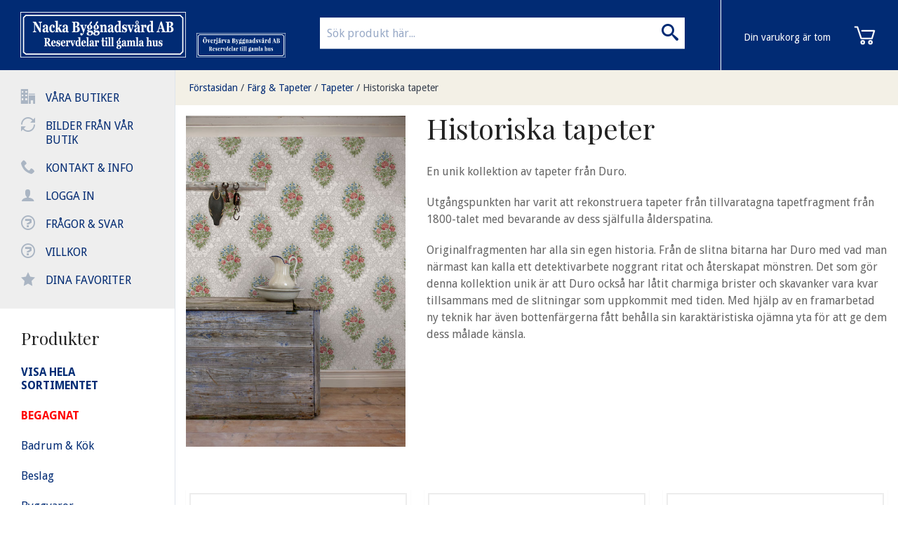

--- FILE ---
content_type: text/html; charset=UTF-8
request_url: https://www.nackabyggnadsvard.se/c/farg-tapeter/tapeter/historiska-tapeter/?page=1
body_size: 8618
content:


	


<!doctype html>
<html class="no-js antialiased" lang="sv">
	<head>
		<title>Historiska tapeter - Nacka Byggnadsvård AB</title>
		<meta charset="utf-8">
		<meta http-equiv="X-UA-Compatible" content="IE=edge">
		<meta http-equiv="Content-Type" content="text/html; charset=UTF-8">
		<meta name="viewport" content="width=device-width, initial-scale=1.0">
		<meta name="description" content= "Från slitna bitar av gamla tapeter har Duro med vad man närmast kan kalla ett detektivarbete noggrant ritat och återskapat mönstren.">
		<meta name="keywords" content="renovering, remaljering, byggnadsvård, badkar, vedspisar, kaminer, gamla, begagnat, antik, dörrar, fönster, beslag, inredning, vvs, radiatorer, element, färg, falufärg, linoljefärg, handfat, kranar, blandare, nacka, solna, kakelugnar, sekelskifte, köksbeslag, tillbehör, reservdelar">
		<meta name="author" content="Vendre Systems">

		<meta name="dc.title" content="Vendre Systems">
		<meta name="dc.description" content="Från slitna bitar av gamla tapeter har Duro med vad man närmast kan kalla ett detektivarbete noggrant ritat och återskapat mönstren.">
		<meta name="dc.subject" content="renovering, remaljering, byggnadsvård, badkar, vedspisar, kaminer, gamla, begagnat, antik, dörrar, fönster, beslag, inredning, vvs, radiatorer, element, färg, falufärg, linoljefärg, handfat, kranar, blandare, nacka, solna, kakelugnar, sekelskifte, köksbeslag, tillbehör, reservdelar">
		<meta name="dc.language" content="sv">

		<link rel="canonical" href="https://www.nackabyggnadsvard.se/c/farg-tapeter/tapeter/historiska-tapeter/">
    
    		<link rel="stylesheet" id="global-style" href="/static/4173f3fd006021308806684b6882a07fbaa05ce4a5bf425e9811c6a547decc2b/template/nackabyggnadsvard_live/temp/.global.css">

				
					<link rel="icon" type="image/png" href="/template/nackabyggnadsvard_live/images/favicon32.png" sizes="32x32">
		
		<script src="/static/8e638de3b1814a66aaa740b8fcef37cc5da6a75066884a48dd6adb6fc2f3f1f7/template/nackabyggnadsvard_live/js/global.js"></script>


<script src="/template/nackabyggnadsvard_live/js/pages/categories_listing.js"></script>
						
<meta property="og:site_name" content="www.nackabyggnadsvard.se">
<meta property="og:title" content="Historiska tapeter">
<meta property="og:url" content="https://www.nackabyggnadsvard.se/c/farg-tapeter/tapeter/historiska-tapeter/">
<meta property="og:description" content="
En unik kollektion av tapeter fr&aring;n Duro.
Utg&aring;ngspunkten har varit att rekonstruera tapeter fr&aring;n tillvaratagna tapetfragment fr&aring;n 1800-talet med bevarande av dess sj&auml;lfulla &aring;lderspatina.
Originalfragmenten har alla sin egen historia. Fr&aring;n de slitna bitarna har Duro med vad man n&auml;rmast kan kalla ett detektivarbete noggrant ritat och &aring;terskapat m&ouml;nstren. Det som g&ouml;r denna kollektion unik &auml;r att Duro ocks&aring; har l&aring;tit charmiga brister och skavanker vara kvar tillsammans med de slitningar som uppkommit med tiden. Med hj&auml;lp av en framarbetad ny teknik har &auml;ven bottenf&auml;rgerna f&aring;tt beh&aring;lla sin karakt&auml;ristiska oj&auml;mna yta f&ouml;r att ge dem dess m&aring;lade k&auml;nsla.
">
<meta property="og:type" content="product.group">
<meta property="og:locale" content="sv_SE">
<meta property="article:author" content="www.nackabyggnadsvard.se">
<meta property="article:publisher" content="www.nackabyggnadsvard.se">
	<meta property="og:image" content="https://www.nackabyggnadsvard.se/template/nackabyggnadsvard_live/images/logo-for-facebook.png?v=1.3835">
<meta property="og:image:width" content="800">
<meta property="og:image:height" content="800">
			    	</head>
	<body class="wrapper-categories_listing">
		
		<aside class="left-off-canvas-menu">
			<div class="leftmenu">
				<ul class="leftmenu-inner">
					<li><span class="icon-office"></span> 
   
        
       
        
       
        
       
          <a href="https://www.nackabyggnadsvard.se/i/vara-butiker.html">Våra butiker</a>
        
       
        
       
        
      </li>
					<li><span class="icon-loop2"></span> 
   
        
       
        
       
        
       
        
       
          <a href="https://www.nackabyggnadsvard.se/i/bilder-fran-var-butik.html">Bilder från vår butik</a>
        
       
        
      </li>
					<li><span class="icon-phone"></span><a href="/contact.php">Kontakt & info</a></li>
					<li><span class="icon-user"></span><a href="/login.php">Logga in</a></li>
					<li><span class="icon-question"></span><a href="/gallery.php?id=18">Frågor & svar</a></li>
					<li><span class="icon-question"></span><a href="/gallery.php?id=12">Villkor</a></li>
         			<li><span class="icon-star-full"></span><a href="/plugin/favorites/listing">Dina favoriter</a></li>
					<!--li><span class="icon-database"></span><a href="/c/"><strong>Visa hela sortimentet</strong></a></li-->
				</ul>
				
				<div class="leftmenu-inner search">
					<div class="doofinder-overlay"></div>
					<form method="get" action="https://www.nackabyggnadsvard.se/advanced_search_result.php" class="search">
						<input class="search" type="search" name="keywords" placeholder="Sök produkt här..." autocomplete="off" /><button class="button"><i class="icon-search"></i></button>
					</form>
					<!-- DOOFINDER AUTOCOMPLETE -->
            <span data-doofinder-autocomplete-holder=""></span>
				</div>
				
				<div class="leftmenu-inner">
					<h3>Produkter</h3>
							<ul class="categories" id="categoryMenu">
		
				<li>
			<a href="/c/">
				<span><strong>VISA HELA SORTIMENTET</strong></span>
			</a>
		</li>
				
													<li>
				<a href="https://www.nackabyggnadsvard.se/c/begagnat/" >
					<span>BEGAGNAT</span>
				</a>
											</li>
											<li>
				<a href="https://www.nackabyggnadsvard.se/c/badrum-kok/" >
					<span>Badrum &amp; Kök</span>
				</a>
											</li>
											<li>
				<a href="https://www.nackabyggnadsvard.se/c/beslag/" >
					<span>Beslag</span>
				</a>
											</li>
											<li>
				<a href="https://www.nackabyggnadsvard.se/c/byggvaror/" >
					<span>Byggvaror</span>
				</a>
											</li>
											<li>
				<a href="https://www.nackabyggnadsvard.se/c/dorrar-skjutdorrar-fonster/" >
					<span>Dörrar &amp; Skjutdörrar &amp; Fönster</span>
				</a>
											</li>
											<li>
				<a href="https://www.nackabyggnadsvard.se/c/el-belysning/" >
					<span>El &amp; Belysning</span>
				</a>
											</li>
											<li>
				<a href="https://www.nackabyggnadsvard.se/c/jul-jul-jul/" >
					<span>Jul Jul Jul</span>
				</a>
											</li>
											<li>
				<a href="https://www.nackabyggnadsvard.se/c/eldstader/" >
					<span>Eldstäder</span>
				</a>
											</li>
											<li>
				<a href="https://www.nackabyggnadsvard.se/c/fotogenbelysning/" >
					<span>Fotogenbelysning</span>
				</a>
											</li>
											<li class="minus">
				<a href="https://www.nackabyggnadsvard.se/c/farg-tapeter/"  class="expandable">
					<span>Färg &amp; Tapeter</span>
				</a>
														<ul>
		
				
													<li>
				<a href="https://www.nackabyggnadsvard.se/c/farg-tapeter/falu-rodfarg-slamfarg/" >
					<span>Falu Rödfärg - Slamfärg</span>
				</a>
											</li>
											<li>
				<a href="https://www.nackabyggnadsvard.se/c/farg-tapeter/linoljefarg-288/" >
					<span>Linoljefärg</span>
				</a>
											</li>
											<li>
				<a href="https://www.nackabyggnadsvard.se/c/farg-tapeter/penslar/" >
					<span>Penslar</span>
				</a>
											</li>
											<li class="minus">
				<a href="https://www.nackabyggnadsvard.se/c/farg-tapeter/tapeter/"  class="expandable">
					<span>Tapeter</span>
				</a>
														<ul>
		
				
													<li>
				<a href="https://www.nackabyggnadsvard.se/c/farg-tapeter/tapeter/gammalsvenska-tapeter/" >
					<span>Gammalsvenska tapeter</span>
				</a>
											</li>
											<li class="selected">
				<a href="https://www.nackabyggnadsvard.se/c/farg-tapeter/tapeter/historiska-tapeter/" >
					<span>Historiska tapeter</span>
				</a>
											</li>
											<li>
				<a href="https://www.nackabyggnadsvard.se/c/farg-tapeter/tapeter/tid-rum-tapeter/" >
					<span>Tid &amp; Rum tapeter</span>
				</a>
											</li>
											<li>
				<a href="https://www.nackabyggnadsvard.se/c/farg-tapeter/tapeter/kulturhistorisk-bok-tapet/" >
					<span>Kulturhistorisk bok tapet</span>
				</a>
											</li>
											<li>
				<a href="https://www.nackabyggnadsvard.se/c/farg-tapeter/tapeter/funkistapeter/" >
					<span>Funkistapeter</span>
				</a>
											</li>
			</ul>

							</li>
											<li>
				<a href="https://www.nackabyggnadsvard.se/c/farg-tapeter/ovrigt-maleri-farg/" >
					<span>Övrigt Måleri &amp; Färg</span>
				</a>
											</li>
											<li>
				<a href="https://www.nackabyggnadsvard.se/c/farg-tapeter/fonsterrenovering/" >
					<span>Fönsterrenovering</span>
				</a>
											</li>
			</ul>

							</li>
											<li>
				<a href="https://www.nackabyggnadsvard.se/c/inredning-287/" >
					<span>Inredning</span>
				</a>
											</li>
											<li>
				<a href="https://www.nackabyggnadsvard.se/c/konsoler/" >
					<span>Konsoler</span>
				</a>
											</li>
											<li>
				<a href="https://www.nackabyggnadsvard.se/c/radiatorer-vvs/" >
					<span>Radiatorer VVS </span>
				</a>
											</li>
											<li>
				<a href="https://www.nackabyggnadsvard.se/c/skruv-spik/" >
					<span>Skruv &amp; Spik</span>
				</a>
											</li>
											<li>
				<a href="https://www.nackabyggnadsvard.se/c/skyltar-husnummer/" >
					<span>Skyltar &amp; Husnummer</span>
				</a>
											</li>
											<li>
				<a href="https://www.nackabyggnadsvard.se/c/smide-gjutjarn/" >
					<span>Smide &amp; gjutjärn</span>
				</a>
											</li>
											<li>
				<a href="https://www.nackabyggnadsvard.se/c/tillbud-rea/" >
					<span>Tillbud - REA </span>
				</a>
											</li>
											<li>
				<a href="https://www.nackabyggnadsvard.se/c/tradgard-ute/" >
					<span>Trädgård &amp; Ute</span>
				</a>
											</li>
											<li>
				<a href="https://www.nackabyggnadsvard.se/c/ventiler/" >
					<span>Ventiler</span>
				</a>
											</li>
											<li>
				<a href="https://www.nackabyggnadsvard.se/c/presentkort/" >
					<span>Presentkort</span>
				</a>
											</li>
			</ul>
				</div>
				
				<div class="leftmenu-inner">
					<img src="/template/nackabyggnadsvard_live/images/paylogos.png" alt="Betalsätt"><br><br>
					<b>Nacka Byggnadsvård AB</b><br>
					08-556 60 999<br>
					<a target="_blank" href="https://www.google.com/maps/place/Ekn%C3%A4sv%C3%A4gen,+132+44+Saltsj%C3%B6-boo,+Sverige/@59.3107138,18.2324294,17z/data=!3m1!4b1!4m2!3m1!1s0x465f8205a47f1c4f:0x474d542cc3e67273">Eknäsvägen 2<br>
					132 44 Saltsjö-Boo</a>
				</div>
			</div>
		</aside>
		<div id="cd-shadow-layer"></div>

<div id="cd-cart" data-shopping-cart-panel="">
	<div class="close-cart">Göm varukorg</div><h2>Varukorg</h2>
	<ul class="cd-cart-items">
			</ul> <!-- cd-cart-items -->
	
	<div class="cd-cart-total clearfix">
		<p>Total <span>0:-</span></p>
	</div> <!-- cd-cart-total -->
	
	<a href="/checkout.php" class="checkout-btn">Kassa</a>
	<div class="ajax-loader ajax-loader-shopping-cart-panel"></div>
</div> <!-- cd-cart -->	
		<div id="filter-overlay">
			      <img src="/template/nackabyggnadsvard_live/images/loading.svg" width="40" height="40" alt="Loader" title="Loader"/>
  
		</div>
<div class="doofinder-overlay">
</div>
		<div class="off-canvas-wrap" data-offcanvas>
			<div class="inner-wrap">
			
				<div class="leftmenu">
					<ul class="leftmenu-inner">
						<li><span class="icon-office"></span> 
   
        
       
        
       
        
       
          <a href="https://www.nackabyggnadsvard.se/i/vara-butiker.html">Våra butiker</a>
        
       
        
       
        
      </li>
						<li><span class="icon-loop2"></span> 
   
        
       
        
       
        
       
        
       
          <a href="https://www.nackabyggnadsvard.se/i/bilder-fran-var-butik.html">Bilder från vår butik</a>
        
       
        
      </li>
						<li><span class="icon-phone"></span><a href="/contact.php">Kontakt & info</a></li>
						<li><span class="icon-user"></span><a href="/login.php">Logga in</a></li>
						<li><span class="icon-question"></span><a href="/gallery.php?id=18">Frågor & svar</a></li>
						<li><span class="icon-question"></span><a href="/gallery.php?id=12">Villkor</a></li>
            <li><span class="icon-star-full"></span><a href="/plugin/favorites/listing" data-favorite-desktop-animation>Dina favoriter</a></li>
						<!--li><span class="icon-database"></span><a href="/c/"><strong>Visa hela sortimentet</strong></a></li-->
					</ul>
					
					<div class="leftmenu-inner show-for-medium-down">
					
					</div>
					
					<div class="leftmenu-inner">
						<h3>Produkter</h3>
								<ul class="categories" id="categoryMenu">
		
				<li>
			<a href="/c/">
				<span><strong>VISA HELA SORTIMENTET</strong></span>
			</a>
		</li>
				
													<li>
				<a href="https://www.nackabyggnadsvard.se/c/begagnat/" >
					<span>BEGAGNAT</span>
				</a>
											</li>
											<li>
				<a href="https://www.nackabyggnadsvard.se/c/badrum-kok/" >
					<span>Badrum &amp; Kök</span>
				</a>
											</li>
											<li>
				<a href="https://www.nackabyggnadsvard.se/c/beslag/" >
					<span>Beslag</span>
				</a>
											</li>
											<li>
				<a href="https://www.nackabyggnadsvard.se/c/byggvaror/" >
					<span>Byggvaror</span>
				</a>
											</li>
											<li>
				<a href="https://www.nackabyggnadsvard.se/c/dorrar-skjutdorrar-fonster/" >
					<span>Dörrar &amp; Skjutdörrar &amp; Fönster</span>
				</a>
											</li>
											<li>
				<a href="https://www.nackabyggnadsvard.se/c/el-belysning/" >
					<span>El &amp; Belysning</span>
				</a>
											</li>
											<li>
				<a href="https://www.nackabyggnadsvard.se/c/jul-jul-jul/" >
					<span>Jul Jul Jul</span>
				</a>
											</li>
											<li>
				<a href="https://www.nackabyggnadsvard.se/c/eldstader/" >
					<span>Eldstäder</span>
				</a>
											</li>
											<li>
				<a href="https://www.nackabyggnadsvard.se/c/fotogenbelysning/" >
					<span>Fotogenbelysning</span>
				</a>
											</li>
											<li class="minus">
				<a href="https://www.nackabyggnadsvard.se/c/farg-tapeter/"  class="expandable">
					<span>Färg &amp; Tapeter</span>
				</a>
														<ul>
		
				
													<li>
				<a href="https://www.nackabyggnadsvard.se/c/farg-tapeter/falu-rodfarg-slamfarg/" >
					<span>Falu Rödfärg - Slamfärg</span>
				</a>
											</li>
											<li>
				<a href="https://www.nackabyggnadsvard.se/c/farg-tapeter/linoljefarg-288/" >
					<span>Linoljefärg</span>
				</a>
											</li>
											<li>
				<a href="https://www.nackabyggnadsvard.se/c/farg-tapeter/penslar/" >
					<span>Penslar</span>
				</a>
											</li>
											<li class="minus">
				<a href="https://www.nackabyggnadsvard.se/c/farg-tapeter/tapeter/"  class="expandable">
					<span>Tapeter</span>
				</a>
														<ul>
		
				
													<li>
				<a href="https://www.nackabyggnadsvard.se/c/farg-tapeter/tapeter/gammalsvenska-tapeter/" >
					<span>Gammalsvenska tapeter</span>
				</a>
											</li>
											<li class="selected">
				<a href="https://www.nackabyggnadsvard.se/c/farg-tapeter/tapeter/historiska-tapeter/" >
					<span>Historiska tapeter</span>
				</a>
											</li>
											<li>
				<a href="https://www.nackabyggnadsvard.se/c/farg-tapeter/tapeter/tid-rum-tapeter/" >
					<span>Tid &amp; Rum tapeter</span>
				</a>
											</li>
											<li>
				<a href="https://www.nackabyggnadsvard.se/c/farg-tapeter/tapeter/kulturhistorisk-bok-tapet/" >
					<span>Kulturhistorisk bok tapet</span>
				</a>
											</li>
											<li>
				<a href="https://www.nackabyggnadsvard.se/c/farg-tapeter/tapeter/funkistapeter/" >
					<span>Funkistapeter</span>
				</a>
											</li>
			</ul>

							</li>
											<li>
				<a href="https://www.nackabyggnadsvard.se/c/farg-tapeter/ovrigt-maleri-farg/" >
					<span>Övrigt Måleri &amp; Färg</span>
				</a>
											</li>
											<li>
				<a href="https://www.nackabyggnadsvard.se/c/farg-tapeter/fonsterrenovering/" >
					<span>Fönsterrenovering</span>
				</a>
											</li>
			</ul>

							</li>
											<li>
				<a href="https://www.nackabyggnadsvard.se/c/inredning-287/" >
					<span>Inredning</span>
				</a>
											</li>
											<li>
				<a href="https://www.nackabyggnadsvard.se/c/konsoler/" >
					<span>Konsoler</span>
				</a>
											</li>
											<li>
				<a href="https://www.nackabyggnadsvard.se/c/radiatorer-vvs/" >
					<span>Radiatorer VVS </span>
				</a>
											</li>
											<li>
				<a href="https://www.nackabyggnadsvard.se/c/skruv-spik/" >
					<span>Skruv &amp; Spik</span>
				</a>
											</li>
											<li>
				<a href="https://www.nackabyggnadsvard.se/c/skyltar-husnummer/" >
					<span>Skyltar &amp; Husnummer</span>
				</a>
											</li>
											<li>
				<a href="https://www.nackabyggnadsvard.se/c/smide-gjutjarn/" >
					<span>Smide &amp; gjutjärn</span>
				</a>
											</li>
											<li>
				<a href="https://www.nackabyggnadsvard.se/c/tillbud-rea/" >
					<span>Tillbud - REA </span>
				</a>
											</li>
											<li>
				<a href="https://www.nackabyggnadsvard.se/c/tradgard-ute/" >
					<span>Trädgård &amp; Ute</span>
				</a>
											</li>
											<li>
				<a href="https://www.nackabyggnadsvard.se/c/ventiler/" >
					<span>Ventiler</span>
				</a>
											</li>
											<li>
				<a href="https://www.nackabyggnadsvard.se/c/presentkort/" >
					<span>Presentkort</span>
				</a>
											</li>
			</ul>
					</div>
					
					<div class="leftmenu-inner">
						<img src="/template/nackabyggnadsvard_live/images/paylogos.png" alt="Betalsätt"><br><br>
						<b>Nacka Byggnadsvård AB</b><br>
						08-556 60 999<br>
						<a target="_blank" href="https://www.google.com/maps/place/Ekn%C3%A4sv%C3%A4gen,+132+44+Saltsj%C3%B6-boo,+Sverige/@59.3107138,18.2324294,17z/data=!3m1!4b1!4m2!3m1!1s0x465f8205a47f1c4f:0x474d542cc3e67273">Eknäsvägen 2<br>
						132 44 Saltsjö-Boo</a>
					</div>
				</div>
			
				
				

									<header>
						<div class="row header">
							<div class="header-menu-button">
								<a class="left-off-canvas-toggle icon-menu hide-for-large-up" data-favorite-mobile-animation href="#">
									<span></span>
								</a>
							</div>
						
							<div class="logo">
								<a href="/"><img src="/template/nackabyggnadsvard_live/images/logo.png" alt="logo"></a>
							</div>
							<div class="logo-second">
								<a href="http://www.overjarvabyggnadsvard.se/" target="_blank"><img src="/template/nackabyggnadsvard_live/images/logo_overjarva.png" alt="logo"></a>
							</div>
							
							<div class="cart">
								<div class="c" data-shopping-cart="">
	<div class="cart-icon" data-shopping-cart-icon="" data-trigger-cart-panel="">
			<img src="/template/.fredrikm/images/cd-cart.svg?v=1" width="35" alt="Nacka Byggnadsvård" title="Nacka Byggnadsvård">
			
	</div>
	
		<div class="cart-info hide-for-medium-down">
		<span>Din varukorg är tom</span>
	</div>
	</div>
							</div>
							
							<div class="searchholder show-for-large-up">
								<form method="get" action="https://www.nackabyggnadsvard.se/advanced_search_result.php">
									<input type="search" name="keywords" placeholder="Sök produkt här..." autocomplete="off"/>
									<button><i class="icon-search"></i></button>
								</form>
							</div>
						</div>
																							</header>
												
				<section class="main-section">
					<div class="row">
	<div class="large-12 columns">
		<div class="row breadcrumbs-holder">
			<ul class="breadcrumbs">
								<li class=""><a href="https://www.nackabyggnadsvard.se/index.php">Förstasidan</a>/</li>
								<li class=""><a href="https://www.nackabyggnadsvard.se/c/farg-tapeter/">Färg &amp; Tapeter</a>/</li>
								<li class=""><a href="https://www.nackabyggnadsvard.se/c/farg-tapeter/tapeter/">Tapeter</a>/</li>
								<li class="current"><a href="https://www.nackabyggnadsvard.se/c/farg-tapeter/tapeter/historiska-tapeter/">Historiska tapeter</a></li>
							</ul>
		</div>
	</div>
</div>
					<div class="row row-container wide">
						<div class="small-12 columns" data-content-block="">
														<!-- Start Content -->
<div class="row">
		
	
	<!-- Start Products -->
	<div class="large-12 columns">
		<div class="row category-information">
						<div class="small-12 medium-4 columns category-image hide-for-small">
					      <img src="/thumb/6747/640x0/042-03_Viktoria.jpg" width="538" height="811" alt="Historiska tapeter" title="Historiska tapeter"/>
  
			</div>
			<div class="small-12 medium-8 columns">
							<h1>Historiska tapeter</h1>
												<p><!--[if gte mso 9]><xml> <o:OfficeDocumentSettings> <o:AllowPNG /> </o:OfficeDocumentSettings> </xml><![endif]-->
<p class="MsoNormal">En unik kollektion av tapeter fr&aring;n Duro.</p>
<p class="MsoNormal">Utg&aring;ngspunkten har varit att rekonstruera tapeter fr&aring;n tillvaratagna tapetfragment fr&aring;n 1800-talet med bevarande av dess sj&auml;lfulla &aring;lderspatina.</p>
<p class="MsoNormal">Originalfragmenten har alla sin egen historia. Fr&aring;n de slitna bitarna har Duro med vad man n&auml;rmast kan kalla ett detektivarbete noggrant ritat och &aring;terskapat m&ouml;nstren. Det som g&ouml;r denna kollektion unik &auml;r att Duro ocks&aring; har l&aring;tit charmiga brister och skavanker vara kvar tillsammans med de slitningar som uppkommit med tiden. Med hj&auml;lp av en framarbetad ny teknik har &auml;ven bottenf&auml;rgerna f&aring;tt beh&aring;lla sin karakt&auml;ristiska oj&auml;mna yta f&ouml;r att ge dem dess m&aring;lade k&auml;nsla.</p>
<!--[if gte mso 9]><xml> <w:WordDocument> <w:View>Normal</w:View> <w:Zoom>0</w:Zoom> <w:TrackMoves /> <w:TrackFormatting /> <w:HyphenationZone>21</w:HyphenationZone> <w:PunctuationKerning /> <w:ValidateAgainstSchemas /> <w:SaveIfXMLInvalid>false</w:SaveIfXMLInvalid> <w:IgnoreMixedContent>false</w:IgnoreMixedContent> <w:AlwaysShowPlaceholderText>false</w:AlwaysShowPlaceholderText> <w:DoNotPromoteQF /> <w:LidThemeOther>SV</w:LidThemeOther> <w:LidThemeAsian>X-NONE</w:LidThemeAsian> <w:LidThemeComplexScript>X-NONE</w:LidThemeComplexScript> <w:Compatibility> <w:BreakWrappedTables /> <w:SnapToGridInCell /> <w:WrapTextWithPunct /> <w:UseAsianBreakRules /> <w:DontGrowAutofit /> <w:SplitPgBreakAndParaMark /> <w:EnableOpenTypeKerning /> <w:DontFlipMirrorIndents /> <w:OverrideTableStyleHps /> </w:Compatibility> <m:mathPr> <m:mathFont m:val="Cambria Math" /> <m:brkBin m:val="before" /> <m:brkBinSub m:val="&#45;-" /> <m:smallFrac m:val="off" /> <m:dispDef /> <m:lMargin m:val="0" /> <m:rMargin m:val="0" /> <m:defJc m:val="centerGroup" /> <m:wrapIndent m:val="1440" /> <m:intLim m:val="subSup" /> <m:naryLim m:val="undOvr" /> </m:mathPr></w:WordDocument> </xml><![endif]--><!--[if gte mso 9]><xml> <w:LatentStyles DefLockedState="false" DefUnhideWhenUsed="true"   DefSemiHidden="true" DefQFormat="false" DefPriority="99"   LatentStyleCount="267"> <w:LsdException Locked="false" Priority="0" SemiHidden="false"    UnhideWhenUsed="false" QFormat="true" Name="Normal" /> <w:LsdException Locked="false" Priority="9" SemiHidden="false"    UnhideWhenUsed="false" QFormat="true" Name="heading 1" /> <w:LsdException Locked="false" Priority="9" QFormat="true" Name="heading 2" /> <w:LsdException Locked="false" Priority="9" QFormat="true" Name="heading 3" /> <w:LsdException Locked="false" Priority="9" QFormat="true" Name="heading 4" /> <w:LsdException Locked="false" Priority="9" QFormat="true" Name="heading 5" /> <w:LsdException Locked="false" Priority="9" QFormat="true" Name="heading 6" /> <w:LsdException Locked="false" Priority="9" QFormat="true" Name="heading 7" /> <w:LsdException Locked="false" Priority="9" QFormat="true" Name="heading 8" /> <w:LsdException Locked="false" Priority="9" QFormat="true" Name="heading 9" /> <w:LsdException Locked="false" Priority="39" Name="toc 1" /> <w:LsdException Locked="false" Priority="39" Name="toc 2" /> <w:LsdException Locked="false" Priority="39" Name="toc 3" /> <w:LsdException Locked="false" Priority="39" Name="toc 4" /> <w:LsdException Locked="false" Priority="39" Name="toc 5" /> <w:LsdException Locked="false" Priority="39" Name="toc 6" /> <w:LsdException Locked="false" Priority="39" Name="toc 7" /> <w:LsdException Locked="false" Priority="39" Name="toc 8" /> <w:LsdException Locked="false" Priority="39" Name="toc 9" /> <w:LsdException Locked="false" Priority="35" QFormat="true" Name="caption" /> <w:LsdException Locked="false" Priority="10" SemiHidden="false"    UnhideWhenUsed="false" QFormat="true" Name="Title" /> <w:LsdException Locked="false" Priority="1" Name="Default Paragraph Font" /> <w:LsdException Locked="false" Priority="11" SemiHidden="false"    UnhideWhenUsed="false" QFormat="true" Name="Subtitle" /> <w:LsdException Locked="false" Priority="22" SemiHidden="false"    UnhideWhenUsed="false" QFormat="true" Name="Strong" /> <w:LsdException Locked="false" Priority="20" SemiHidden="false"    UnhideWhenUsed="false" QFormat="true" Name="Emphasis" /> <w:LsdException Locked="false" Priority="59" SemiHidden="false"    UnhideWhenUsed="false" Name="Table Grid" /> <w:LsdException Locked="false" UnhideWhenUsed="false" Name="Placeholder Text" /> <w:LsdException Locked="false" Priority="1" SemiHidden="false"    UnhideWhenUsed="false" QFormat="true" Name="No Spacing" /> <w:LsdException Locked="false" Priority="60" SemiHidden="false"    UnhideWhenUsed="false" Name="Light Shading" /> <w:LsdException Locked="false" Priority="61" SemiHidden="false"    UnhideWhenUsed="false" Name="Light List" /> <w:LsdException Locked="false" Priority="62" SemiHidden="false"    UnhideWhenUsed="false" Name="Light Grid" /> <w:LsdException Locked="false" Priority="63" SemiHidden="false"    UnhideWhenUsed="false" Name="Medium Shading 1" /> <w:LsdException Locked="false" Priority="64" SemiHidden="false"    UnhideWhenUsed="false" Name="Medium Shading 2" /> <w:LsdException Locked="false" Priority="65" SemiHidden="false"    UnhideWhenUsed="false" Name="Medium List 1" /> <w:LsdException Locked="false" Priority="66" SemiHidden="false"    UnhideWhenUsed="false" Name="Medium List 2" /> <w:LsdException Locked="false" Priority="67" SemiHidden="false"    UnhideWhenUsed="false" Name="Medium Grid 1" /> <w:LsdException Locked="false" Priority="68" SemiHidden="false"    UnhideWhenUsed="false" Name="Medium Grid 2" /> <w:LsdException Locked="false" Priority="69" SemiHidden="false"    UnhideWhenUsed="false" Name="Medium Grid 3" /> <w:LsdException Locked="false" Priority="70" SemiHidden="false"    UnhideWhenUsed="false" Name="Dark List" /> <w:LsdException Locked="false" Priority="71" SemiHidden="false"    UnhideWhenUsed="false" Name="Colorful Shading" /> <w:LsdException Locked="false" Priority="72" SemiHidden="false"    UnhideWhenUsed="false" Name="Colorful List" /> <w:LsdException Locked="false" Priority="73" SemiHidden="false"    UnhideWhenUsed="false" Name="Colorful Grid" /> <w:LsdException Locked="false" Priority="60" SemiHidden="false"    UnhideWhenUsed="false" Name="Light Shading Accent 1" /> <w:LsdException Locked="false" Priority="61" SemiHidden="false"    UnhideWhenUsed="false" Name="Light List Accent 1" /> <w:LsdException Locked="false" Priority="62" SemiHidden="false"    UnhideWhenUsed="false" Name="Light Grid Accent 1" /> <w:LsdException Locked="false" Priority="63" SemiHidden="false"    UnhideWhenUsed="false" Name="Medium Shading 1 Accent 1" /> <w:LsdException Locked="false" Priority="64" SemiHidden="false"    UnhideWhenUsed="false" Name="Medium Shading 2 Accent 1" /> <w:LsdException Locked="false" Priority="65" SemiHidden="false"    UnhideWhenUsed="false" Name="Medium List 1 Accent 1" /> <w:LsdException Locked="false" UnhideWhenUsed="false" Name="Revision" /> <w:LsdException Locked="false" Priority="34" SemiHidden="false"    UnhideWhenUsed="false" QFormat="true" Name="List Paragraph" /> <w:LsdException Locked="false" Priority="29" SemiHidden="false"    UnhideWhenUsed="false" QFormat="true" Name="Quote" /> <w:LsdException Locked="false" Priority="30" SemiHidden="false"    UnhideWhenUsed="false" QFormat="true" Name="Intense Quote" /> <w:LsdException Locked="false" Priority="66" SemiHidden="false"    UnhideWhenUsed="false" Name="Medium List 2 Accent 1" /> <w:LsdException Locked="false" Priority="67" SemiHidden="false"    UnhideWhenUsed="false" Name="Medium Grid 1 Accent 1" /> <w:LsdException Locked="false" Priority="68" SemiHidden="false"    UnhideWhenUsed="false" Name="Medium Grid 2 Accent 1" /> <w:LsdException Locked="false" Priority="69" SemiHidden="false"    UnhideWhenUsed="false" Name="Medium Grid 3 Accent 1" /> <w:LsdException Locked="false" Priority="70" SemiHidden="false"    UnhideWhenUsed="false" Name="Dark List Accent 1" /> <w:LsdException Locked="false" Priority="71" SemiHidden="false"    UnhideWhenUsed="false" Name="Colorful Shading Accent 1" /> <w:LsdException Locked="false" Priority="72" SemiHidden="false"    UnhideWhenUsed="false" Name="Colorful List Accent 1" /> <w:LsdException Locked="false" Priority="73" SemiHidden="false"    UnhideWhenUsed="false" Name="Colorful Grid Accent 1" /> <w:LsdException Locked="false" Priority="60" SemiHidden="false"    UnhideWhenUsed="false" Name="Light Shading Accent 2" /> <w:LsdException Locked="false" Priority="61" SemiHidden="false"    UnhideWhenUsed="false" Name="Light List Accent 2" /> <w:LsdException Locked="false" Priority="62" SemiHidden="false"    UnhideWhenUsed="false" Name="Light Grid Accent 2" /> <w:LsdException Locked="false" Priority="63" SemiHidden="false"    UnhideWhenUsed="false" Name="Medium Shading 1 Accent 2" /> <w:LsdException Locked="false" Priority="64" SemiHidden="false"    UnhideWhenUsed="false" Name="Medium Shading 2 Accent 2" /> <w:LsdException Locked="false" Priority="65" SemiHidden="false"    UnhideWhenUsed="false" Name="Medium List 1 Accent 2" /> <w:LsdException Locked="false" Priority="66" SemiHidden="false"    UnhideWhenUsed="false" Name="Medium List 2 Accent 2" /> <w:LsdException Locked="false" Priority="67" SemiHidden="false"    UnhideWhenUsed="false" Name="Medium Grid 1 Accent 2" /> <w:LsdException Locked="false" Priority="68" SemiHidden="false"    UnhideWhenUsed="false" Name="Medium Grid 2 Accent 2" /> <w:LsdException Locked="false" Priority="69" SemiHidden="false"    UnhideWhenUsed="false" Name="Medium Grid 3 Accent 2" /> <w:LsdException Locked="false" Priority="70" SemiHidden="false"    UnhideWhenUsed="false" Name="Dark List Accent 2" /> <w:LsdException Locked="false" Priority="71" SemiHidden="false"    UnhideWhenUsed="false" Name="Colorful Shading Accent 2" /> <w:LsdException Locked="false" Priority="72" SemiHidden="false"    UnhideWhenUsed="false" Name="Colorful List Accent 2" /> <w:LsdException Locked="false" Priority="73" SemiHidden="false"    UnhideWhenUsed="false" Name="Colorful Grid Accent 2" /> <w:LsdException Locked="false" Priority="60" SemiHidden="false"    UnhideWhenUsed="false" Name="Light Shading Accent 3" /> <w:LsdException Locked="false" Priority="61" SemiHidden="false"    UnhideWhenUsed="false" Name="Light List Accent 3" /> <w:LsdException Locked="false" Priority="62" SemiHidden="false"    UnhideWhenUsed="false" Name="Light Grid Accent 3" /> <w:LsdException Locked="false" Priority="63" SemiHidden="false"    UnhideWhenUsed="false" Name="Medium Shading 1 Accent 3" /> <w:LsdException Locked="false" Priority="64" SemiHidden="false"    UnhideWhenUsed="false" Name="Medium Shading 2 Accent 3" /> <w:LsdException Locked="false" Priority="65" SemiHidden="false"    UnhideWhenUsed="false" Name="Medium List 1 Accent 3" /> <w:LsdException Locked="false" Priority="66" SemiHidden="false"    UnhideWhenUsed="false" Name="Medium List 2 Accent 3" /> <w:LsdException Locked="false" Priority="67" SemiHidden="false"    UnhideWhenUsed="false" Name="Medium Grid 1 Accent 3" /> <w:LsdException Locked="false" Priority="68" SemiHidden="false"    UnhideWhenUsed="false" Name="Medium Grid 2 Accent 3" /> <w:LsdException Locked="false" Priority="69" SemiHidden="false"    UnhideWhenUsed="false" Name="Medium Grid 3 Accent 3" /> <w:LsdException Locked="false" Priority="70" SemiHidden="false"    UnhideWhenUsed="false" Name="Dark List Accent 3" /> <w:LsdException Locked="false" Priority="71" SemiHidden="false"    UnhideWhenUsed="false" Name="Colorful Shading Accent 3" /> <w:LsdException Locked="false" Priority="72" SemiHidden="false"    UnhideWhenUsed="false" Name="Colorful List Accent 3" /> <w:LsdException Locked="false" Priority="73" SemiHidden="false"    UnhideWhenUsed="false" Name="Colorful Grid Accent 3" /> <w:LsdException Locked="false" Priority="60" SemiHidden="false"    UnhideWhenUsed="false" Name="Light Shading Accent 4" /> <w:LsdException Locked="false" Priority="61" SemiHidden="false"    UnhideWhenUsed="false" Name="Light List Accent 4" /> <w:LsdException Locked="false" Priority="62" SemiHidden="false"    UnhideWhenUsed="false" Name="Light Grid Accent 4" /> <w:LsdException Locked="false" Priority="63" SemiHidden="false"    UnhideWhenUsed="false" Name="Medium Shading 1 Accent 4" /> <w:LsdException Locked="false" Priority="64" SemiHidden="false"    UnhideWhenUsed="false" Name="Medium Shading 2 Accent 4" /> <w:LsdException Locked="false" Priority="65" SemiHidden="false"    UnhideWhenUsed="false" Name="Medium List 1 Accent 4" /> <w:LsdException Locked="false" Priority="66" SemiHidden="false"    UnhideWhenUsed="false" Name="Medium List 2 Accent 4" /> <w:LsdException Locked="false" Priority="67" SemiHidden="false"    UnhideWhenUsed="false" Name="Medium Grid 1 Accent 4" /> <w:LsdException Locked="false" Priority="68" SemiHidden="false"    UnhideWhenUsed="false" Name="Medium Grid 2 Accent 4" /> <w:LsdException Locked="false" Priority="69" SemiHidden="false"    UnhideWhenUsed="false" Name="Medium Grid 3 Accent 4" /> <w:LsdException Locked="false" Priority="70" SemiHidden="false"    UnhideWhenUsed="false" Name="Dark List Accent 4" /> <w:LsdException Locked="false" Priority="71" SemiHidden="false"    UnhideWhenUsed="false" Name="Colorful Shading Accent 4" /> <w:LsdException Locked="false" Priority="72" SemiHidden="false"    UnhideWhenUsed="false" Name="Colorful List Accent 4" /> <w:LsdException Locked="false" Priority="73" SemiHidden="false"    UnhideWhenUsed="false" Name="Colorful Grid Accent 4" /> <w:LsdException Locked="false" Priority="60" SemiHidden="false"    UnhideWhenUsed="false" Name="Light Shading Accent 5" /> <w:LsdException Locked="false" Priority="61" SemiHidden="false"    UnhideWhenUsed="false" Name="Light List Accent 5" /> <w:LsdException Locked="false" Priority="62" SemiHidden="false"    UnhideWhenUsed="false" Name="Light Grid Accent 5" /> <w:LsdException Locked="false" Priority="63" SemiHidden="false"    UnhideWhenUsed="false" Name="Medium Shading 1 Accent 5" /> <w:LsdException Locked="false" Priority="64" SemiHidden="false"    UnhideWhenUsed="false" Name="Medium Shading 2 Accent 5" /> <w:LsdException Locked="false" Priority="65" SemiHidden="false"    UnhideWhenUsed="false" Name="Medium List 1 Accent 5" /> <w:LsdException Locked="false" Priority="66" SemiHidden="false"    UnhideWhenUsed="false" Name="Medium List 2 Accent 5" /> <w:LsdException Locked="false" Priority="67" SemiHidden="false"    UnhideWhenUsed="false" Name="Medium Grid 1 Accent 5" /> <w:LsdException Locked="false" Priority="68" SemiHidden="false"    UnhideWhenUsed="false" Name="Medium Grid 2 Accent 5" /> <w:LsdException Locked="false" Priority="69" SemiHidden="false"    UnhideWhenUsed="false" Name="Medium Grid 3 Accent 5" /> <w:LsdException Locked="false" Priority="70" SemiHidden="false"    UnhideWhenUsed="false" Name="Dark List Accent 5" /> <w:LsdException Locked="false" Priority="71" SemiHidden="false"    UnhideWhenUsed="false" Name="Colorful Shading Accent 5" /> <w:LsdException Locked="false" Priority="72" SemiHidden="false"    UnhideWhenUsed="false" Name="Colorful List Accent 5" /> <w:LsdException Locked="false" Priority="73" SemiHidden="false"    UnhideWhenUsed="false" Name="Colorful Grid Accent 5" /> <w:LsdException Locked="false" Priority="60" SemiHidden="false"    UnhideWhenUsed="false" Name="Light Shading Accent 6" /> <w:LsdException Locked="false" Priority="61" SemiHidden="false"    UnhideWhenUsed="false" Name="Light List Accent 6" /> <w:LsdException Locked="false" Priority="62" SemiHidden="false"    UnhideWhenUsed="false" Name="Light Grid Accent 6" /> <w:LsdException Locked="false" Priority="63" SemiHidden="false"    UnhideWhenUsed="false" Name="Medium Shading 1 Accent 6" /> <w:LsdException Locked="false" Priority="64" SemiHidden="false"    UnhideWhenUsed="false" Name="Medium Shading 2 Accent 6" /> <w:LsdException Locked="false" Priority="65" SemiHidden="false"    UnhideWhenUsed="false" Name="Medium List 1 Accent 6" /> <w:LsdException Locked="false" Priority="66" SemiHidden="false"    UnhideWhenUsed="false" Name="Medium List 2 Accent 6" /> <w:LsdException Locked="false" Priority="67" SemiHidden="false"    UnhideWhenUsed="false" Name="Medium Grid 1 Accent 6" /> <w:LsdException Locked="false" Priority="68" SemiHidden="false"    UnhideWhenUsed="false" Name="Medium Grid 2 Accent 6" /> <w:LsdException Locked="false" Priority="69" SemiHidden="false"    UnhideWhenUsed="false" Name="Medium Grid 3 Accent 6" /> <w:LsdException Locked="false" Priority="70" SemiHidden="false"    UnhideWhenUsed="false" Name="Dark List Accent 6" /> <w:LsdException Locked="false" Priority="71" SemiHidden="false"    UnhideWhenUsed="false" Name="Colorful Shading Accent 6" /> <w:LsdException Locked="false" Priority="72" SemiHidden="false"    UnhideWhenUsed="false" Name="Colorful List Accent 6" /> <w:LsdException Locked="false" Priority="73" SemiHidden="false"    UnhideWhenUsed="false" Name="Colorful Grid Accent 6" /> <w:LsdException Locked="false" Priority="19" SemiHidden="false"    UnhideWhenUsed="false" QFormat="true" Name="Subtle Emphasis" /> <w:LsdException Locked="false" Priority="21" SemiHidden="false"    UnhideWhenUsed="false" QFormat="true" Name="Intense Emphasis" /> <w:LsdException Locked="false" Priority="31" SemiHidden="false"    UnhideWhenUsed="false" QFormat="true" Name="Subtle Reference" /> <w:LsdException Locked="false" Priority="32" SemiHidden="false"    UnhideWhenUsed="false" QFormat="true" Name="Intense Reference" /> <w:LsdException Locked="false" Priority="33" SemiHidden="false"    UnhideWhenUsed="false" QFormat="true" Name="Book Title" /> <w:LsdException Locked="false" Priority="37" Name="Bibliography" /> <w:LsdException Locked="false" Priority="39" QFormat="true" Name="TOC Heading" /> </w:LatentStyles> </xml><![endif]--><!--[if gte mso 10]>
<style>
 /* Style Definitions */
 table.MsoNormalTable
	{mso-style-name:"Normal tabell";
	mso-tstyle-rowband-size:0;
	mso-tstyle-colband-size:0;
	mso-style-noshow:yes;
	mso-style-priority:99;
	mso-style-parent:"";
	mso-padding-alt:0cm 5.4pt 0cm 5.4pt;
	mso-para-margin-top:0cm;
	mso-para-margin-right:0cm;
	mso-para-margin-bottom:10.0pt;
	mso-para-margin-left:0cm;
	line-height:115%;
	mso-pagination:widow-orphan;
	font-size:11.0pt;
	font-family:"Calibri","sans-serif";
	mso-ascii-font-family:Calibri;
	mso-ascii-theme-font:minor-latin;
	mso-hansi-font-family:Calibri;
	mso-hansi-theme-font:minor-latin;
	mso-bidi-font-family:"Times New Roman";
	mso-bidi-theme-font:minor-bidi;
	mso-fareast-language:EN-US;}
</style>
<![endif]--></p>
			</div>
		</div>

		<div class="row gridrow">
				
			

						
						<div class="row collapse" data-categories-listing="" data-categories-listing_product-count="17" data-categories-listing-page-limit="16">
				<div class="small-12 columns">
					<ul	class="cd-items product-listing small-block-grid-2 medium-block-grid-3 large-block-grid-3 xlarge-block-grid-4 xxlarge-block-grid-5" data-categories-listing-layout="1"  data-equalizer data-options="equalize_on_stack: true">
													
  <li data-product="" data-element-id="4469" data-element-type="product">
    <div class="product-box">
    
            <div class="fav-wrapper">
        <div class="fav" data-products-id="4469" data-favorite-action="add">
          <a href=""><span class="icon-star-full"></span></a>
          <a href=""><span class="icon-star-empty"></span></a>
        </div>
      </div>
    
      <div class="banners">
        	
              </div>
      
      <a href="https://www.nackabyggnadsvard.se/p/farg-tapeter/tapeter/historiska-tapeter/gustaf-beige.html" class="image cd-item" data-product-clicked="4469" data-equalizer-watch>
        <h2 class="product-name">Gustaf beige</h2>
              <img src="/thumb/6721/350x350/039-04.jpg" width="350" height="186" alt="Gustaf beige" title="Gustaf beige"/>
        </a>
  
      <div class="product-info large-text-left medium-text-center">
             <span class="brand">
                      <a href="https://www.nackabyggnadsvard.se/m/duro-sweden-aktiebolag.html" title="Visa alla produkter av Duro Sweden Aktiebolag"></a>
                  </span>					
        
        <div class="variants">
                  </div>
        
                <div class="price">
                      <span class="price">            895:-
      </span>
                  </div>
        <div class="article">
           FT039-04
        </div>
                        <div class="buttons">
          <a href="https://www.nackabyggnadsvard.se/p/farg-tapeter/tapeter/historiska-tapeter/gustaf-beige.html" rel="nofollow" class="button secondary radius" data-product-clicked="4469">Läs mer</a><a href="https://www.nackabyggnadsvard.se/c/farg-tapeter/tapeter/historiska-tapeter/?cPath=51_289_297&amp;action=buy_now&amp;products_id=4469" rel="nofollow" class="button normal radius">Köp 
nu</a>        </div>
                
      </div>
    </div>
  </li>

													
  <li data-product="" data-element-id="4468" data-element-type="product">
    <div class="product-box">
    
            <div class="fav-wrapper">
        <div class="fav" data-products-id="4468" data-favorite-action="add">
          <a href=""><span class="icon-star-full"></span></a>
          <a href=""><span class="icon-star-empty"></span></a>
        </div>
      </div>
    
      <div class="banners">
        	
              </div>
      
      <a href="https://www.nackabyggnadsvard.se/p/farg-tapeter/tapeter/historiska-tapeter/gustaf-gra.html" class="image cd-item" data-product-clicked="4468" data-equalizer-watch>
        <h2 class="product-name">Gustaf grå</h2>
              <img src="/thumb/6720/350x350/039-03.jpg" width="350" height="186" alt="Gustaf grå" title="Gustaf grå"/>
        </a>
  
      <div class="product-info large-text-left medium-text-center">
             <span class="brand">
                      <a href="https://www.nackabyggnadsvard.se/m/duro-sweden-aktiebolag.html" title="Visa alla produkter av Duro Sweden Aktiebolag"></a>
                  </span>					
        
        <div class="variants">
                  </div>
        
                <div class="price">
                      <span class="price">            895:-
      </span>
                  </div>
        <div class="article">
           FT039-03
        </div>
                        <div class="buttons">
          <a href="https://www.nackabyggnadsvard.se/p/farg-tapeter/tapeter/historiska-tapeter/gustaf-gra.html" rel="nofollow" class="button secondary radius" data-product-clicked="4468">Läs mer</a><a href="https://www.nackabyggnadsvard.se/c/farg-tapeter/tapeter/historiska-tapeter/?cPath=51_289_297&amp;action=buy_now&amp;products_id=4468" rel="nofollow" class="button normal radius">Köp 
nu</a>        </div>
                
      </div>
    </div>
  </li>

													
  <li data-product="" data-element-id="4470" data-element-type="product">
    <div class="product-box">
    
            <div class="fav-wrapper">
        <div class="fav" data-products-id="4470" data-favorite-action="add">
          <a href=""><span class="icon-star-full"></span></a>
          <a href=""><span class="icon-star-empty"></span></a>
        </div>
      </div>
    
      <div class="banners">
        	
              </div>
      
      <a href="https://www.nackabyggnadsvard.se/p/farg-tapeter/tapeter/historiska-tapeter/gustaf-gron.html" class="image cd-item" data-product-clicked="4470" data-equalizer-watch>
        <h2 class="product-name">Gustaf grön</h2>
              <img src="/thumb/6722/350x350/039-05.jpg" width="350" height="186" alt="Gustaf grön" title="Gustaf grön"/>
        </a>
  
      <div class="product-info large-text-left medium-text-center">
             <span class="brand">
                      <a href="https://www.nackabyggnadsvard.se/m/duro-sweden-aktiebolag.html" title="Visa alla produkter av Duro Sweden Aktiebolag"></a>
                  </span>					
        
        <div class="variants">
                  </div>
        
                <div class="price">
                      <span class="price">            895:-
      </span>
                  </div>
        <div class="article">
           FT039-05
        </div>
                        <div class="buttons">
          <a href="https://www.nackabyggnadsvard.se/p/farg-tapeter/tapeter/historiska-tapeter/gustaf-gron.html" rel="nofollow" class="button secondary radius" data-product-clicked="4470">Läs mer</a><a href="https://www.nackabyggnadsvard.se/c/farg-tapeter/tapeter/historiska-tapeter/?cPath=51_289_297&amp;action=buy_now&amp;products_id=4470" rel="nofollow" class="button normal radius">Köp 
nu</a>        </div>
                
      </div>
    </div>
  </li>

													
  <li data-product="" data-element-id="4467" data-element-type="product">
    <div class="product-box">
    
            <div class="fav-wrapper">
        <div class="fav" data-products-id="4467" data-favorite-action="add">
          <a href=""><span class="icon-star-full"></span></a>
          <a href=""><span class="icon-star-empty"></span></a>
        </div>
      </div>
    
      <div class="banners">
        	
              </div>
      
      <a href="https://www.nackabyggnadsvard.se/p/farg-tapeter/tapeter/historiska-tapeter/gustaf-ljusgra.html" class="image cd-item" data-product-clicked="4467" data-equalizer-watch>
        <h2 class="product-name">Gustaf ljusgrå</h2>
              <img src="/thumb/6719/350x350/039-02.jpg" width="350" height="186" alt="Gustaf ljusgrå" title="Gustaf ljusgrå"/>
        </a>
  
      <div class="product-info large-text-left medium-text-center">
             <span class="brand">
                      <a href="https://www.nackabyggnadsvard.se/m/duro-sweden-aktiebolag.html" title="Visa alla produkter av Duro Sweden Aktiebolag"></a>
                  </span>					
        
        <div class="variants">
                  </div>
        
                <div class="price">
                      <span class="price">            895:-
      </span>
                  </div>
        <div class="article">
           FT039-02
        </div>
                        <div class="buttons">
          <a href="https://www.nackabyggnadsvard.se/p/farg-tapeter/tapeter/historiska-tapeter/gustaf-ljusgra.html" rel="nofollow" class="button secondary radius" data-product-clicked="4467">Läs mer</a><a href="https://www.nackabyggnadsvard.se/c/farg-tapeter/tapeter/historiska-tapeter/?cPath=51_289_297&amp;action=buy_now&amp;products_id=4467" rel="nofollow" class="button normal radius">Köp 
nu</a>        </div>
                
      </div>
    </div>
  </li>

													
  <li data-product="" data-element-id="4466" data-element-type="product">
    <div class="product-box">
    
            <div class="fav-wrapper">
        <div class="fav" data-products-id="4466" data-favorite-action="add">
          <a href=""><span class="icon-star-full"></span></a>
          <a href=""><span class="icon-star-empty"></span></a>
        </div>
      </div>
    
      <div class="banners">
        	
              </div>
      
      <a href="https://www.nackabyggnadsvard.se/p/farg-tapeter/tapeter/historiska-tapeter/gustaf-vit.html" class="image cd-item" data-product-clicked="4466" data-equalizer-watch>
        <h2 class="product-name">Gustaf vit</h2>
              <img src="/thumb/6718/350x350/039-01.jpg" width="350" height="186" alt="Gustaf vit" title="Gustaf vit"/>
        </a>
  
      <div class="product-info large-text-left medium-text-center">
             <span class="brand">
                      <a href="https://www.nackabyggnadsvard.se/m/duro-sweden-aktiebolag.html" title="Visa alla produkter av Duro Sweden Aktiebolag"></a>
                  </span>					
        
        <div class="variants">
                  </div>
        
                <div class="price">
                      <span class="price">            895:-
      </span>
                  </div>
        <div class="article">
           FT039-01
        </div>
                        <div class="buttons">
          <a href="https://www.nackabyggnadsvard.se/p/farg-tapeter/tapeter/historiska-tapeter/gustaf-vit.html" rel="nofollow" class="button secondary radius" data-product-clicked="4466">Läs mer</a><a href="https://www.nackabyggnadsvard.se/c/farg-tapeter/tapeter/historiska-tapeter/?cPath=51_289_297&amp;action=buy_now&amp;products_id=4466" rel="nofollow" class="button normal radius">Köp 
nu</a>        </div>
                
      </div>
    </div>
  </li>

													
  <li data-product="" data-element-id="4480" data-element-type="product">
    <div class="product-box">
    
            <div class="fav-wrapper">
        <div class="fav" data-products-id="4480" data-favorite-action="add">
          <a href=""><span class="icon-star-full"></span></a>
          <a href=""><span class="icon-star-empty"></span></a>
        </div>
      </div>
    
      <div class="banners">
        	
              </div>
      
      <a href="https://www.nackabyggnadsvard.se/p/farg-tapeter/tapeter/historiska-tapeter/karolina-beige.html" class="image cd-item" data-product-clicked="4480" data-equalizer-watch>
        <h2 class="product-name">Karolina beige</h2>
              <img src="/thumb/6723/350x350/043-01.jpg" width="350" height="186" alt="Karolina beige" title="Karolina beige"/>
        </a>
  
      <div class="product-info large-text-left medium-text-center">
             <span class="brand">
                      <a href="https://www.nackabyggnadsvard.se/m/duro-sweden-aktiebolag.html" title="Visa alla produkter av Duro Sweden Aktiebolag"></a>
                  </span>					
        
        <div class="variants">
                  </div>
        
                <div class="price">
                      <span class="price">            1.145:-
      </span>
                  </div>
        <div class="article">
           FT043-01
        </div>
                        <div class="buttons">
          <a href="https://www.nackabyggnadsvard.se/p/farg-tapeter/tapeter/historiska-tapeter/karolina-beige.html" rel="nofollow" class="button secondary radius" data-product-clicked="4480">Läs mer</a><a href="https://www.nackabyggnadsvard.se/c/farg-tapeter/tapeter/historiska-tapeter/?cPath=51_289_297&amp;action=buy_now&amp;products_id=4480" rel="nofollow" class="button normal radius">Köp 
nu</a>        </div>
                
      </div>
    </div>
  </li>

													
  <li data-product="" data-element-id="4481" data-element-type="product">
    <div class="product-box">
    
            <div class="fav-wrapper">
        <div class="fav" data-products-id="4481" data-favorite-action="add">
          <a href=""><span class="icon-star-full"></span></a>
          <a href=""><span class="icon-star-empty"></span></a>
        </div>
      </div>
    
      <div class="banners">
        	
              </div>
      
      <a href="https://www.nackabyggnadsvard.se/p/farg-tapeter/tapeter/historiska-tapeter/karolina-ljusgra.html" class="image cd-item" data-product-clicked="4481" data-equalizer-watch>
        <h2 class="product-name">Karolina ljusgrå</h2>
              <img src="/thumb/6724/350x350/043-02.jpg" width="350" height="186" alt="Karolina ljusgrå" title="Karolina ljusgrå"/>
        </a>
  
      <div class="product-info large-text-left medium-text-center">
             <span class="brand">
                      <a href="https://www.nackabyggnadsvard.se/m/duro-sweden-aktiebolag.html" title="Visa alla produkter av Duro Sweden Aktiebolag"></a>
                  </span>					
        
        <div class="variants">
                  </div>
        
                <div class="price">
                      <span class="price">            1.145:-
      </span>
                  </div>
        <div class="article">
           FT043-02
        </div>
                        <div class="buttons">
          <a href="https://www.nackabyggnadsvard.se/p/farg-tapeter/tapeter/historiska-tapeter/karolina-ljusgra.html" rel="nofollow" class="button secondary radius" data-product-clicked="4481">Läs mer</a><a href="https://www.nackabyggnadsvard.se/c/farg-tapeter/tapeter/historiska-tapeter/?cPath=51_289_297&amp;action=buy_now&amp;products_id=4481" rel="nofollow" class="button normal radius">Köp 
nu</a>        </div>
                
      </div>
    </div>
  </li>

													
  <li data-product="" data-element-id="4482" data-element-type="product">
    <div class="product-box">
    
            <div class="fav-wrapper">
        <div class="fav" data-products-id="4482" data-favorite-action="add">
          <a href=""><span class="icon-star-full"></span></a>
          <a href=""><span class="icon-star-empty"></span></a>
        </div>
      </div>
    
      <div class="banners">
        	
              </div>
      
      <a href="https://www.nackabyggnadsvard.se/p/farg-tapeter/tapeter/historiska-tapeter/karolina-morkgra.html" class="image cd-item" data-product-clicked="4482" data-equalizer-watch>
        <h2 class="product-name">Karolina mörkgrå</h2>
              <img src="/thumb/6725/350x350/043-03.jpg" width="350" height="186" alt="Karolina mörkgrå" title="Karolina mörkgrå"/>
        </a>
  
      <div class="product-info large-text-left medium-text-center">
             <span class="brand">
                      <a href="https://www.nackabyggnadsvard.se/m/duro-sweden-aktiebolag.html" title="Visa alla produkter av Duro Sweden Aktiebolag"></a>
                  </span>					
        
        <div class="variants">
                  </div>
        
                <div class="price">
                      <span class="price">            1.145:-
      </span>
                  </div>
        <div class="article">
           FT043-03
        </div>
                        <div class="buttons">
          <a href="https://www.nackabyggnadsvard.se/p/farg-tapeter/tapeter/historiska-tapeter/karolina-morkgra.html" rel="nofollow" class="button secondary radius" data-product-clicked="4482">Läs mer</a><a href="https://www.nackabyggnadsvard.se/c/farg-tapeter/tapeter/historiska-tapeter/?cPath=51_289_297&amp;action=buy_now&amp;products_id=4482" rel="nofollow" class="button normal radius">Köp 
nu</a>        </div>
                
      </div>
    </div>
  </li>

													
  <li data-product="" data-element-id="4472" data-element-type="product">
    <div class="product-box">
    
            <div class="fav-wrapper">
        <div class="fav" data-products-id="4472" data-favorite-action="add">
          <a href=""><span class="icon-star-full"></span></a>
          <a href=""><span class="icon-star-empty"></span></a>
        </div>
      </div>
    
      <div class="banners">
        	
              </div>
      
      <a href="https://www.nackabyggnadsvard.se/p/farg-tapeter/tapeter/historiska-tapeter/lovisa-beige.html" class="image cd-item" data-product-clicked="4472" data-equalizer-watch>
        <h2 class="product-name">Lovisa beige</h2>
              <img src="/thumb/6727/350x350/040-02.jpg" width="350" height="186" alt="Lovisa beige" title="Lovisa beige"/>
        </a>
  
      <div class="product-info large-text-left medium-text-center">
             <span class="brand">
                      <a href="https://www.nackabyggnadsvard.se/m/duro-sweden-aktiebolag.html" title="Visa alla produkter av Duro Sweden Aktiebolag"></a>
                  </span>					
        
        <div class="variants">
                  </div>
        
                <div class="price">
                      <span class="price">            1.145:-
      </span>
                  </div>
        <div class="article">
           FT040-02
        </div>
                        <div class="buttons">
          <a href="https://www.nackabyggnadsvard.se/p/farg-tapeter/tapeter/historiska-tapeter/lovisa-beige.html" rel="nofollow" class="button secondary radius" data-product-clicked="4472">Läs mer</a><a href="https://www.nackabyggnadsvard.se/c/farg-tapeter/tapeter/historiska-tapeter/?cPath=51_289_297&amp;action=buy_now&amp;products_id=4472" rel="nofollow" class="button normal radius">Köp 
nu</a>        </div>
                
      </div>
    </div>
  </li>

													
  <li data-product="" data-element-id="4473" data-element-type="product">
    <div class="product-box">
    
            <div class="fav-wrapper">
        <div class="fav" data-products-id="4473" data-favorite-action="add">
          <a href=""><span class="icon-star-full"></span></a>
          <a href=""><span class="icon-star-empty"></span></a>
        </div>
      </div>
    
      <div class="banners">
        	
              </div>
      
      <a href="https://www.nackabyggnadsvard.se/p/farg-tapeter/tapeter/historiska-tapeter/lovisa-gra.html" class="image cd-item" data-product-clicked="4473" data-equalizer-watch>
        <h2 class="product-name">Lovisa grå</h2>
              <img src="/thumb/6728/350x350/040-03.jpg" width="350" height="186" alt="Lovisa grå" title="Lovisa grå"/>
        </a>
  
      <div class="product-info large-text-left medium-text-center">
             <span class="brand">
                      <a href="https://www.nackabyggnadsvard.se/m/duro-sweden-aktiebolag.html" title="Visa alla produkter av Duro Sweden Aktiebolag"></a>
                  </span>					
        
        <div class="variants">
                  </div>
        
                <div class="price">
                      <span class="price">            1.145:-
      </span>
                  </div>
        <div class="article">
           FT040-03
        </div>
                        <div class="buttons">
          <a href="https://www.nackabyggnadsvard.se/p/farg-tapeter/tapeter/historiska-tapeter/lovisa-gra.html" rel="nofollow" class="button secondary radius" data-product-clicked="4473">Läs mer</a><a href="https://www.nackabyggnadsvard.se/c/farg-tapeter/tapeter/historiska-tapeter/?cPath=51_289_297&amp;action=buy_now&amp;products_id=4473" rel="nofollow" class="button normal radius">Köp 
nu</a>        </div>
                
      </div>
    </div>
  </li>

													
  <li data-product="" data-element-id="4471" data-element-type="product">
    <div class="product-box">
    
            <div class="fav-wrapper">
        <div class="fav" data-products-id="4471" data-favorite-action="add">
          <a href=""><span class="icon-star-full"></span></a>
          <a href=""><span class="icon-star-empty"></span></a>
        </div>
      </div>
    
      <div class="banners">
        	
              </div>
      
      <a href="https://www.nackabyggnadsvard.se/p/farg-tapeter/tapeter/historiska-tapeter/lovisa-vit.html" class="image cd-item" data-product-clicked="4471" data-equalizer-watch>
        <h2 class="product-name">Lovisa vit</h2>
              <img src="/thumb/6726/350x350/040-01.jpg" width="350" height="186" alt="Lovisa vit" title="Lovisa vit"/>
        </a>
  
      <div class="product-info large-text-left medium-text-center">
             <span class="brand">
                      <a href="https://www.nackabyggnadsvard.se/m/duro-sweden-aktiebolag.html" title="Visa alla produkter av Duro Sweden Aktiebolag"></a>
                  </span>					
        
        <div class="variants">
                  </div>
        
                <div class="price">
                      <span class="price">            1.145:-
      </span>
                  </div>
        <div class="article">
           FT040-01
        </div>
                        <div class="buttons">
          <a href="https://www.nackabyggnadsvard.se/p/farg-tapeter/tapeter/historiska-tapeter/lovisa-vit.html" rel="nofollow" class="button secondary radius" data-product-clicked="4471">Läs mer</a><a href="https://www.nackabyggnadsvard.se/c/farg-tapeter/tapeter/historiska-tapeter/?cPath=51_289_297&amp;action=buy_now&amp;products_id=4471" rel="nofollow" class="button normal radius">Köp 
nu</a>        </div>
                
      </div>
    </div>
  </li>

													
  <li data-product="" data-element-id="4475" data-element-type="product">
    <div class="product-box">
    
            <div class="fav-wrapper">
        <div class="fav" data-products-id="4475" data-favorite-action="add">
          <a href=""><span class="icon-star-full"></span></a>
          <a href=""><span class="icon-star-empty"></span></a>
        </div>
      </div>
    
      <div class="banners">
        	
              </div>
      
      <a href="https://www.nackabyggnadsvard.se/p/farg-tapeter/tapeter/historiska-tapeter/oskar-gra-4475.html" class="image cd-item" data-product-clicked="4475" data-equalizer-watch>
        <h2 class="product-name">Oskar grå</h2>
              <img src="/thumb/6730/350x350/041-02.jpg" width="350" height="186" alt="Oskar grå" title="Oskar grå"/>
        </a>
  
      <div class="product-info large-text-left medium-text-center">
             <span class="brand">
                      <a href="https://www.nackabyggnadsvard.se/m/duro-sweden-aktiebolag.html" title="Visa alla produkter av Duro Sweden Aktiebolag"></a>
                  </span>					
        
        <div class="variants">
                  </div>
        
                <div class="price">
                      <span class="price">            1.145:-
      </span>
                  </div>
        <div class="article">
           FT041-02
        </div>
                        <div class="buttons">
          <a href="https://www.nackabyggnadsvard.se/p/farg-tapeter/tapeter/historiska-tapeter/oskar-gra-4475.html" rel="nofollow" class="button secondary radius" data-product-clicked="4475">Läs mer</a><a href="https://www.nackabyggnadsvard.se/c/farg-tapeter/tapeter/historiska-tapeter/?cPath=51_289_297&amp;action=buy_now&amp;products_id=4475" rel="nofollow" class="button normal radius">Köp 
nu</a>        </div>
                
      </div>
    </div>
  </li>

													
  <li data-product="" data-element-id="4478" data-element-type="product">
    <div class="product-box">
    
            <div class="fav-wrapper">
        <div class="fav" data-products-id="4478" data-favorite-action="add">
          <a href=""><span class="icon-star-full"></span></a>
          <a href=""><span class="icon-star-empty"></span></a>
        </div>
      </div>
    
      <div class="banners">
        	
              </div>
      
      <a href="https://www.nackabyggnadsvard.se/p/farg-tapeter/tapeter/historiska-tapeter/viktoria-beige.html" class="image cd-item" data-product-clicked="4478" data-equalizer-watch>
        <h2 class="product-name">Viktoria beige</h2>
              <img src="/thumb/6733/350x350/042-02.jpg" width="350" height="186" alt="Viktoria beige" title="Viktoria beige"/>
        </a>
  
      <div class="product-info large-text-left medium-text-center">
             <span class="brand">
                      <a href="https://www.nackabyggnadsvard.se/m/duro-sweden-aktiebolag.html" title="Visa alla produkter av Duro Sweden Aktiebolag"></a>
                  </span>					
        
        <div class="variants">
                  </div>
        
                <div class="price">
                      <span class="price">            1.095:-
      </span>
                  </div>
        <div class="article">
           FT042-02
        </div>
                        <div class="buttons">
          <a href="https://www.nackabyggnadsvard.se/p/farg-tapeter/tapeter/historiska-tapeter/viktoria-beige.html" rel="nofollow" class="button secondary radius" data-product-clicked="4478">Läs mer</a><a href="https://www.nackabyggnadsvard.se/c/farg-tapeter/tapeter/historiska-tapeter/?cPath=51_289_297&amp;action=buy_now&amp;products_id=4478" rel="nofollow" class="button normal radius">Köp 
nu</a>        </div>
                
      </div>
    </div>
  </li>

													
  <li data-product="" data-element-id="4479" data-element-type="product">
    <div class="product-box">
    
            <div class="fav-wrapper">
        <div class="fav" data-products-id="4479" data-favorite-action="add">
          <a href=""><span class="icon-star-full"></span></a>
          <a href=""><span class="icon-star-empty"></span></a>
        </div>
      </div>
    
      <div class="banners">
        	
              </div>
      
      <a href="https://www.nackabyggnadsvard.se/p/farg-tapeter/tapeter/historiska-tapeter/viktoria-gra.html" class="image cd-item" data-product-clicked="4479" data-equalizer-watch>
        <h2 class="product-name">Viktoria grå</h2>
              <img src="/thumb/6734/350x350/042-03.jpg" width="350" height="186" alt="Viktoria grå" title="Viktoria grå"/>
        </a>
  
      <div class="product-info large-text-left medium-text-center">
             <span class="brand">
                      <a href="https://www.nackabyggnadsvard.se/m/duro-sweden-aktiebolag.html" title="Visa alla produkter av Duro Sweden Aktiebolag"></a>
                  </span>					
        
        <div class="variants">
                  </div>
        
                <div class="price">
                      <span class="price">            1.095:-
      </span>
                  </div>
        <div class="article">
           FT042-03
        </div>
                        <div class="buttons">
          <a href="https://www.nackabyggnadsvard.se/p/farg-tapeter/tapeter/historiska-tapeter/viktoria-gra.html" rel="nofollow" class="button secondary radius" data-product-clicked="4479">Läs mer</a><a href="https://www.nackabyggnadsvard.se/c/farg-tapeter/tapeter/historiska-tapeter/?cPath=51_289_297&amp;action=buy_now&amp;products_id=4479" rel="nofollow" class="button normal radius">Köp 
nu</a>        </div>
                
      </div>
    </div>
  </li>

													
  <li data-product="" data-element-id="4477" data-element-type="product">
    <div class="product-box">
    
            <div class="fav-wrapper">
        <div class="fav" data-products-id="4477" data-favorite-action="add">
          <a href=""><span class="icon-star-full"></span></a>
          <a href=""><span class="icon-star-empty"></span></a>
        </div>
      </div>
    
      <div class="banners">
        	
              </div>
      
      <a href="https://www.nackabyggnadsvard.se/p/farg-tapeter/tapeter/historiska-tapeter/viktoria-vit.html" class="image cd-item" data-product-clicked="4477" data-equalizer-watch>
        <h2 class="product-name">Viktoria vit</h2>
              <img src="/thumb/6732/350x350/042-01.jpg" width="350" height="186" alt="Viktoria vit" title="Viktoria vit"/>
        </a>
  
      <div class="product-info large-text-left medium-text-center">
             <span class="brand">
                      <a href="https://www.nackabyggnadsvard.se/m/duro-sweden-aktiebolag.html" title="Visa alla produkter av Duro Sweden Aktiebolag"></a>
                  </span>					
        
        <div class="variants">
                  </div>
        
                <div class="price">
                      <span class="price">            1.095:-
      </span>
                  </div>
        <div class="article">
           FT042-01
        </div>
                        <div class="buttons">
          <a href="https://www.nackabyggnadsvard.se/p/farg-tapeter/tapeter/historiska-tapeter/viktoria-vit.html" rel="nofollow" class="button secondary radius" data-product-clicked="4477">Läs mer</a><a href="https://www.nackabyggnadsvard.se/c/farg-tapeter/tapeter/historiska-tapeter/?cPath=51_289_297&amp;action=buy_now&amp;products_id=4477" rel="nofollow" class="button normal radius">Köp 
nu</a>        </div>
                
      </div>
    </div>
  </li>

													
  <li data-product="" data-element-id="4483" data-element-type="product">
    <div class="product-box">
    
            <div class="fav-wrapper">
        <div class="fav" data-products-id="4483" data-favorite-action="add">
          <a href=""><span class="icon-star-full"></span></a>
          <a href=""><span class="icon-star-empty"></span></a>
        </div>
      </div>
    
      <div class="banners">
        	
              </div>
      
      <a href="https://www.nackabyggnadsvard.se/p/farg-tapeter/tapeter/historiska-tapeter/bard-eleonora-brun.html" class="image cd-item" data-product-clicked="4483" data-equalizer-watch>
        <h2 class="product-name">Bård Eleonora brun</h2>
              <img src="/thumb/6716/350x350/045-01.jpg" width="350" height="186" alt="Bård Eleonora brun" title="Bård Eleonora brun"/>
        </a>
  
      <div class="product-info large-text-left medium-text-center">
             <span class="brand">
                      <a href="https://www.nackabyggnadsvard.se/m/duro-sweden-aktiebolag.html" title="Visa alla produkter av Duro Sweden Aktiebolag"></a>
                  </span>					
        
        <div class="variants">
                  </div>
        
                <div class="price">
                      <span class="price">            595:-
      </span>
                  </div>
        <div class="article">
           FT045-01
        </div>
                        <div class="buttons">
          <a href="https://www.nackabyggnadsvard.se/p/farg-tapeter/tapeter/historiska-tapeter/bard-eleonora-brun.html" rel="nofollow" class="button secondary radius" data-product-clicked="4483">Läs mer</a><a href="https://www.nackabyggnadsvard.se/c/farg-tapeter/tapeter/historiska-tapeter/?cPath=51_289_297&amp;action=buy_now&amp;products_id=4483" rel="nofollow" class="button normal radius">Köp 
nu</a>        </div>
                
      </div>
    </div>
  </li>

											</ul>
				</div>
			</div>
			
			
												<div class="small-12 columns" data-allow-ajax-pagination="">
						<span class="endless-scroll button large secondary radius">Visa fler</span>
					</div>
								<div class="small-12 columns" data-pagination="">
					<div class="panel sort">
						    
    <ul class="pagination right">
                      <li class="arrow unavailable">
          <a>Föregående</a>
        </li>
          
        
            
            
                                    
        <li class="current"><a href="https://www.nackabyggnadsvard.se/c/farg-tapeter/tapeter/historiska-tapeter/?page=1">1</a></li>

                    <li class=""><a href="https://www.nackabyggnadsvard.se/c/farg-tapeter/tapeter/historiska-tapeter/?page=2">2</a></li>
        
                  <li class="arrow">
          <a href="https://www.nackabyggnadsvard.se/c/farg-tapeter/tapeter/historiska-tapeter/?page=2">
            Nästa
          </a>
        </li>
              
  </ul>
  
						<div class="clearfix"></div>					
					</div>
				</div>
					</div>

		

		<script>
			(function($){
				// init product listing grid control
				window.ProductListing.initLayout();
			})(jQuery);
		</script>
	</div>
	</div>
<!-- End Content -->

													</div>
					</div>
					
					<div class="prefooter"></div>
					<footer>
						<div class="row">
							<hr>
							<div class="small-12 columns">
								            <div class=" edit-box" data-element-id="14" data-element-type="box">
              <ul>
<li>Följ oss på Instagram, <a title="Följ oss på instagram" href="http://www.nackabyggnadsvard.se/plugin/instagram"><img src="/image/8215/NBV_instagram.png" alt="Instagram Nackabyggnadsvård" width="32" height="32" /></a></li>
<li>Öppet tider Nacka butiken.</li>
<li>Vardagar: 08:00-18:00</li>
<li>Lördagar: 10:00-16:00</li>
<li>Tel. 08 55 66 09 99</li>
<li>Mail: info@nackabyggnadsvard.se</li>
</ul>            </div>
      
							</div>
							<hr>
							<div class="small-12 medium-4 columns">
								<p>
									 
   
        
       
        
       
          <a href="https://www.nackabyggnadsvard.se/i/kopevillkor-frakt-och-personuppgiftspolicy-12.html">Köpevillkor, frakt och personuppgiftspolicy</a>
        
       
        
       
        
       
        
      
									 
   
        
       
        
       
        
       
        
       
        
       
        
      
								</p>
							</div>
							<div class="small-12 medium-8 columns medium-text-right">
								<p>
									© 2026 <u>Nacka byggnadsvård ab</u> - Ehandel från <a rel="nofollow" target="_blank" href="//vendre.se">Vendre</a>
								</p>
							</div>
						</div>
						
					</footer>


											<script src="/static/3d17dbad8a9b3ca55b3472eb2e85794476f397ed698f6c0902ef6246fabe55dd/template/nackabyggnadsvard_live/js/modernizr/modernizr/_modernizer.js"></script>
          <script defer src="/template/nackabyggnadsvard_live/js/slick/slick.min.js"></script>
					
	<link rel="stylesheet" href="//ajax.googleapis.com/ajax/libs/jqueryui/1.11.1/themes/smoothness/jquery-ui.css" />
	<script src="//ajax.googleapis.com/ajax/libs/jqueryui/1.11.1/jquery-ui.min.js"></script>
	<script src="/template/nackabyggnadsvard_live/js/jquery.ui.touch-punch.min.js"></script>

				</section>
				<a class="exit-off-canvas" href="#"></a>
			</div>		</div>
		<div class="reveal-modal tiny dialog" data-reveal="" data-ajax-buy-modal="">
			<div data-ajax-buy-modal-content=""><h2 class="product-added">Din produkt är tillagd</h2></div>
			<a class="close-reveal-modal">&#215;</a>
		</div>
								

	</body>
</html>

<!--
  ////////////////////////////////////////////////
  //                                            //
  //     Denna butik levereras av Vendre        //
  //                                            //
  //                                            //
  //                Kontakta oss                //
  //                                            //
  //     08-5000 70 55 eller www.vendre.se      //
  //                                            //
  //    Frågor rörande butikens produkter och   //
  //        villkor tas med butiksägaren        //
  //                                            //
  ////////////////////////////////////////////////
-->

--- FILE ---
content_type: application/javascript
request_url: https://www.nackabyggnadsvard.se/template/nackabyggnadsvard_live/js/pages/categories_listing.js
body_size: 2522
content:
'use strict';

(function($){
	
	window.ProductListing = {
		init: function()
		{
			// Sort form
			$("body").on("submit", "form[name=sort_form]", function(e){
				
				var show_loader = true;
				
				// If we have a filter, use that form to submit to prevent filter reset
				if ($(this).data("form-combine-with"))
				{
					var target_form = $("form[name='" + $(this).data("form-combine-with") + "']");
					if (target_form.size())
					{
						e.preventDefault();
						show_loader = false;
						
						$(this).find(":input").each(function(){
							if ($(this).is(":checkbox:checked") || $(this).is(":radio:checked") || (!$(this).is(":checkbox") && !$(this).is(":radio")))
							{
								target_form.append('<input type="hidden" name="' + $(this).attr("name") + '" value="' + $(this).val() + '">');
							}
						});
						
						target_form.trigger("submit");
					}
				}
				if (show_loader)
				{
					// Show loader
					General.addLoader();	
				}
			});
			
			// Submit sort form on change
			$("body").on("change", "form[name=sort_form] :input", function(){
				$(this).closest("form").trigger("submit");
			});
			
			// What happens on submit?
			$("body").on("submit", "form[name=categories_listing_filter]", function(e){
				
				var form = $(this);
				
				// Disable range inputs with default values
				$(this).find("[data-filter-default-value][name$='[min]']").each(function(){
					if ($(this).val() == $(this).data("filter-default-value"))
					{
						var max = form.find(":input[name='" + $(this).attr("name").replace("[min]", "[max]") + "']");
						if (max.val() == max.data("filter-default-value"))
						{
							$(this).prop("disabled", true);
							max.prop("disabled", true);
						}
					}
				});
				
				if (window.vendre_config.listing.ajax_filter == true)
				{
					e.preventDefault();
					ProductListing.ajaxFilter(form);
				}
				else
				{
					// Show loader
					window.General.addLoader();
				}
			});
			
			// Submit filter on change
			$("body").on("change", "form[name=categories_listing_filter] :input", function(){
				$(this).closest("form").trigger("submit");
			});
			
			// Clear filter key
			$("body").on("click", "form[name=categories_listing_filter] [data-filter-clear-keys]", function(){
				var form = $(this).closest("form");
				$.each($(this).data("filter-clear-keys"), function(key, value) {
					form.find(":input[name='" + value + "']").prop("disabled", true);
				});
				form.trigger("submit");
			});
			
			// Clear all
			$("body").on("click", "form[name=categories_listing_filter] [data-filter-clear-all]", function(){
				var form = $(this).closest("form");
				form.find(":input").prop("disabled", true);
				form.trigger("submit")
			});
			
			// Bind set layout
			$("body").on("click", "[data-categories-listing-set-layout]", function(){
				ProductListing.setLayout($(this).data("categories-listing-set-layout"));
			});
			ProductListing.initSliders();
			
			// Reset filter from hash?
			if (window.vendre_config.listing.ajax_filter == true && window.location.hash) {
				var hash = window.location.hash.slice(1).split("&");
				if (hash.length) {
					for (var i = 0; i < hash.length; i++) {
						var hash_split = hash[i].split("=");
						if ($("form[name=categories_listing_filter]:visible :input[name='" + hash_split[0] + "']").size()) {
							ProductListing.ajaxFilter($("form[name=categories_listing_filter]:visible"), window.location.hash.slice(1) + "&limit_output=true&show=content");
							break;
						}
					}
				}
			}
			
			// Auto pagination
			if (window.vendre_config.listing.ajax_pagination == true)
			{
				$("[data-pagination]").hide();
				$(window).on("scroll touchstart touchmove", function(e){
					var last_product = $("[data-categories-listing-layout] [data-product]:visible:last");
					if (
						($(window).height() + $(window).scrollTop()) > 
						(last_product.offset().top)
					)
					{
						ProductListing.loadNextPage();
					}
				});
				
				$("body").on("click", "[data-product-clicked]", function(e) {
					window.General.ajustWindowHash({clicked_product: $(this).data("product-clicked")});
				});
				
				// Move to page
				var current_page = window.location.hash.match(/page=([0-9]+)/);
				var products     = window.location.hash.match(/products=([0-9]+)/);
				if (
					current_page != null && typeof current_page[1] !== "undefined" &&
					products != null && typeof products[1] !== "undefined"
				) {
					ProductListing.allowAjaxPagination = true;
					ProductListing.currentPage = parseInt(current_page[1])-1;
					ProductListing.loadNextPage(products[1]);
				}
			}
			$("body").on("click", "[data-allow-ajax-pagination]", function(){
				$(this).hide();
				ProductListing.allowAjaxPagination = true;
				ProductListing.loadNextPage();
			});
		},
		// This is called from template code
		initLayout: function()
		{
			// Reset layout from cookie
			var categories_listing_layout = getCookie("categories_listing_layout");
			if (!categories_listing_layout || categories_listing_layout != "2")
			{
				categories_listing_layout = "1";
			}
			
			ProductListing.setLayout(categories_listing_layout);
		},
		initSliders: function(){
			// Sliders for ranges
			$("[data-filter-slider]").each(function(){
				
				var form      = $(this).closest("form");
				var min_input = form.find(":input[name='" + $(this).data("filter-slider-min") + "']");
				var max_input = form.find(":input[name='" + $(this).data("filter-slider-max") + "']");
				
				$(this).slider({
					range: true,
					min: min_input.data("filter-default-value"),
					max: max_input.data("filter-default-value"),
					values: [min_input.val(), max_input.val()],
					slide: function (e, ui) {
						min_input.val(ui.values[0]);
						max_input.val(ui.values[1]);
					},
					stop: function (e, ui) {
						form.trigger("submit");
					}
				});
			});
		},
		ajaxFilter: function(form, data){
			
			if (typeof data === "undefined") {
				data = [form.serialize(), "limit_output=true&show=content"].join("&");
			}
			
			$.ajax({
				dataType: "html",
				url: form.attr("action"),
				data: data,
				success: function(data) {
					
					// Replace whole content block
					var content = $(data);
					$("[data-content-block]").html(content.html());
					
					// Reload foundation
					$(document).foundation();
					
					// Reload sliders
					ProductListing.initSliders();
					
					// Setup hash
					var hash = {};
					var serializedFilter = form.serializeArray();
					for (var key in serializedFilter) {
						hash[serializedFilter[key].name] = serializedFilter[key].value;
					}
					
					// Reset ajax pagination
					if (ProductListing.allowAjaxPagination) {
						ProductListing.currentPage = 1;
						hash["page"] = 1;
						hash["products"] = $("[data-categories-listing-layout] [data-product]:visible").size();
					}
					
					// Set hash
					window.General.ajustWindowHash(hash, true);
				}
			});
			
		},
		setLayout: function(layout)
		{
			$("[data-categories-listing-layout]").hide();
			$("[data-categories-listing-layout='" + layout + "']").show();
			
			$("[data-categories-listing-set-layout]").removeClass("active");
			$("[data-categories-listing-set-layout='" + layout + "']").addClass("active");
			
			setCookie("categories_listing_layout", layout, 365, "/");
		},
		currentPage: 1,
		ajaxPaginationScrolls: 0,
		allowAjaxPagination: false,
		loadNextPage: function(restore_amount){
			if (ProductListing.allowAjaxPagination) {
				ProductListing.allowAjaxPagination = false;
				
				var ajax_data = {
					limit_output: true,
					show: "content",
					page: (ProductListing.currentPage+1)
				};
				if (restore_amount > 0) {
					ajax_data['page']  = 0;	
					ajax_data['limit'] = restore_amount;	
				}
				
				// Append filter
				var filter_form = $("form[name=categories_listing_filter]:visible");
				if (window.vendre_config.listing.ajax_filter == true && filter_form.size()) {
					var serializedFilter = filter_form.serializeArray();
					for (var key in serializedFilter) {
						ajax_data[serializedFilter[key].name] = serializedFilter[key].value;
					}
				}
				
				$.ajax({
					dataType: "html",
					url: window.location.href,
					data: ajax_data,
					success: function(data) {
						
						var content = $(data);
						if (content.find("[data-categories-listing-layout] [data-product]").size()) {
							ProductListing.ajaxPaginationScrolls++;
							
							if (restore_amount > 0) {
								$("[data-categories-listing-layout] [data-product]").remove();
							}
							
							// Append products
							$("[data-categories-listing-layout]").each(function(){
								$(this).append(content.find("[data-categories-listing-layout='" + $(this).data("categories-listing-layout") + "'] [data-product]"));
							});
							ProductListing.initLayout();
							
							// Set current page
							ProductListing.currentPage = parseInt(ProductListing.currentPage)+1;
							
							// Allow more?
							if (
								$("[data-categories-listing-layout] [data-product]:visible").size() < 
								$("[data-categories-listing]").data("categories-listing_product-count")
							) {
								if (ProductListing.ajaxPaginationScrolls >= window.vendre_config.listing.ajax_pagination_scrolls) {
									$("[data-allow-ajax-pagination]").show();
									ProductListing.ajaxPaginationScrolls = 0;
								}
								else {
									ProductListing.allowAjaxPagination = true;
								}
							}
							else {
								$("[data-allow-ajax-pagination]").hide();
							}
							
							// Set current page and items in hash
							window.General.ajustWindowHash({page: ProductListing.currentPage, products: $("[data-categories-listing-layout] [data-product]:visible").size()});
							
							// Scroll to product?
							if (restore_amount) {
								var clicked_product = window.location.hash.match(/clicked_product=([0-9]+)/);
								if (clicked_product != null && typeof clicked_product[1] !== "undefined") {
									$("html, body").animate({
										scrollTop: $("[data-product-clicked='" + clicked_product[1] + "']").offset().top
									}, 200);
								}
							}
							
							// If we restored amount we need to touch another page with standard page limit to reset it
							if (restore_amount > 0) {
								$.ajax({
									dataType: "html",
									url: window.location.href,
									data: {
										limit: $("[data-categories-listing]").data("categories-listing-page-limit"),
										hide_ajax_loader: true
									},
									success: function(data) {}
								});
							}
						}
							$(window).resize();
					}
				});
			}
		}
	};
	
	$(document).ready(function(){
		ProductListing.init();
	});
	
	/*$(window).load(function () {
		BackgroundCheck.init({
			targets: 'label.image'
		});		
	});*/
	
})(jQuery);